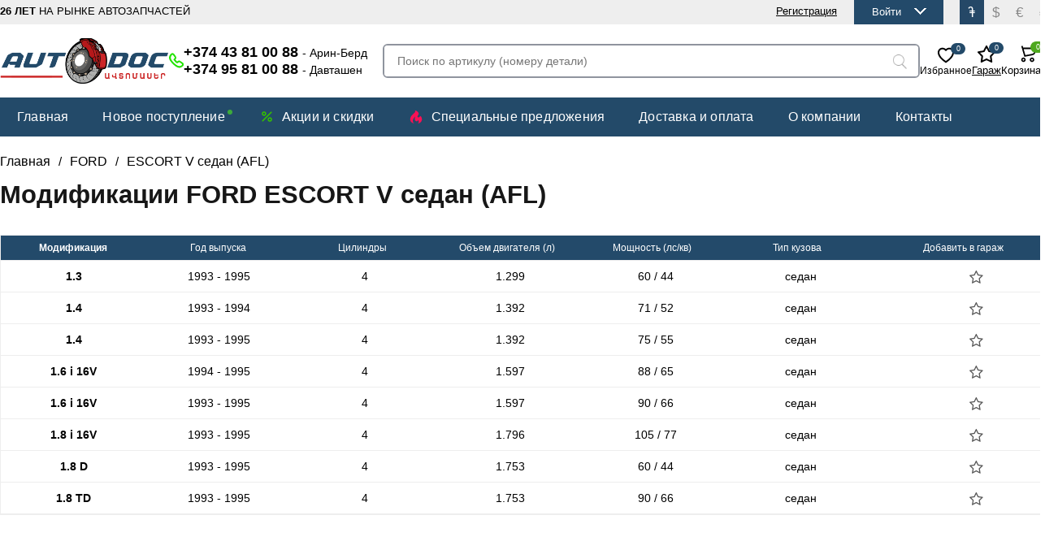

--- FILE ---
content_type: text/html; charset=UTF-8
request_url: http://autodoc.am/model/372
body_size: 8441
content:
<!DOCTYPE html>
<html>
 
<head>

 	<meta charset="utf-8">
	<meta http-equiv="cache-control" content="no-cache, no-store, must-revalidate" />
	<meta http-equiv="pragma" content="no-cache" />
	<meta http-equiv="expires" content="0" />
	<meta http-equiv="content-language" content="ru">
	<meta name="referrer" content="always">
	<meta name="referrer" content="unsafe-url">
	<meta http-equiv="x-ua-compatible" content="ie=edge">
	
	
		             
            <link rel="icon" href="https://autodoc.am/favicon.svg" type="image/svg+xml">
	<title>Запчасти для FORD ESCORT V седан (AFL) в Армении по низким ценам. В интернет магазине | AutoDoc</title>	 
	<meta property="fb:app_id" content="331242424001367">
	<meta property="og:type" content="article">
	<meta property="og:url" content="https://autodoc.am/model/372">
	<meta property="og:site_name" content="AutoDoc.am - Автозапчасти, запчасти, каталог запчастей для иномарок, интернет магазин">
	<meta property="og:image" content="https://assets.tecalliance.net/manufacturers/passenger/36.png">
	<meta property="og:title" content="Запчасти для FORD ESCORT V седан (AFL) в Армении по низким ценам. В интернет магазине">
	<meta property="og:description" content="Купить запчасть для FORD ESCORT V седан (AFL). Գնել ESCORT V седан (AFL)- ի պահեստամասեր">
	<meta name="twitter:card" content="summary">
	<meta name="twitter:site" content="autodoc.am">
	<meta name="format-detection" content="telephone=no">
	<meta name="twitter:title" content="Запчасти для FORD ESCORT V седан (AFL) в Армении по низким ценам. В интернет магазине">
	<meta name="twitter:description" content="Купить запчасть для FORD ESCORT V седан (AFL). Գնել ESCORT V седан (AFL)- ի պահեստամասեր">
	<meta name="twitter:image" content="https://assets.tecalliance.net/manufacturers/passenger/36.png">
	<meta name="twitter:url" content="https://autodoc.am/model/372">
	<meta property="og:locale" content="ru_RU">
	<meta name="description" content="Купить запчасть для FORD ESCORT V седан (AFL). Գնել ESCORT V седан (AFL)- ի պահեստամասեր">
	<meta name="keywords" content="tyaga,bush,vetravik,capka,pachevnik,pomp,kalodka,kalotka,amortizator,amortizatr,kapot,shit,balka,travers,far,stop,arevik,sharavo,запчасти,автозапчасти">
	<meta name="copyright" content="www.autodoc.am">
	<meta name="Autor" content="Masterweb LLC">
	<meta name="image" content="https://assets.tecalliance.net/manufacturers/passenger/36.png">
	<link rel="canonical" href="https://autodoc.am/model/372">
	<link rel="stylesheet" href="https://autodoc.am/css/style.css?v=1768987126" type="text/css">
	<link href="//maxcdn.bootstrapcdn.com/font-awesome/4.2.0/css/font-awesome.min.css" rel="stylesheet" media="all">
 
	<script type="text/javascript" src="https://ajax.googleapis.com/ajax/libs/jquery/1.9.1/jquery.min.js"></script>
	<meta name="yandex-verification" content="e72b3e552bb967db" />
 
	 <script type="application/ld+json">
{
  "@context" : "http://schema.org",
  "@type" : "Autodoc",
  "name" : "Автозапчасти в армении Autodoc",
  "url" : "https://autdoc.am",
  "sameAs" : [
    "https://www.facebook.com/",
    "https://vk.com/",
    "https://twitter.com/"
   ]
}
</script>
<!-- Google tag (gtag.js) -->
<script async src="https://www.googletagmanager.com/gtag/js?id=G-QLY6JC3XYH"></script>
<script>
  window.dataLayer = window.dataLayer || [];
  function gtag(){dataLayer.push(arguments);}
  gtag('js', new Date());

  gtag('config', 'G-QLY6JC3XYH');
</script>
</head>
 
<body>
 



		             
            

 

	
<div class="page">
<header class="main_head">
<div class="header_top">
<div class="header_center">
 <div class="top_lozung"><b>26 ЛЕТ</b> НА РЫНКЕ Автозапчастей</div>
 <div class="valyuta55">
<ul>
<li class="active_curency"><a data-currency="AMD" onclick="chnage_currency('amd')">&#1423;</a></li>
<li ><a data-currency="USD" onclick="chnage_currency('usd')">$</a></li>
<li ><a data-currency="EUR" onclick="chnage_currency('eur')">€</a></li>
<li ><a data-currency="RUR" onclick="chnage_currency('rur')">&#8381;</a></li>
</ul>
</div>
 
 
  <div class="header-login">
					<div class="header-login__registration">
						<a class="header-login__registration _mainheader-top-link-color" href="https://autodoc.am/registration">Регистрация</a>
					</div>
					 <div id="pnlLogin">
	   <div class="house_category_title"><p>Войти</p><span></span></div> 
		  <div class="house_category_content" style="display:none">
			 <div id="guestForm">
			<h3>Вход в личный кабинет </h3>
			<div class="rate_website_title">Для просмотра списка заказов и статус текущего заказа необходимо авторизоваться.</div>
	    <div class="rate_website_title_ukazat">Укажите ваш номер телефона который указали при регистрации </div>
			<div id="loginForm">
				<div class="login-element">
					<input type="text" id="login" autocomplete="off" name="login" class="inp o_phone" value="" tabindex="1" placeholder="Телефон" onkeyup="ent_detect(this,event)">
					<small>Формат: +374 (00) 00 00 00</small>
				</div>
				<!--<div class="login-element">
					<input type="password" autocomplete="off" value="" class="inp" id="pass" name="pass" tabindex="2" placeholder="*****">
					<a class="remindtop" href="https://autodoc.am/password">Напомнить пароль</a><br>
				</div>-->
				<div class="log_bt_head">
				<input id="btnLogin" type="button" value="Войти в личный кабинет" tabindex="4" class="login-button" onclick="check_login(this)"></div>
				<div class="err_after" style="display:none">
				<div class="_29-a1">
				<svg xmlns="http://www.w3.org/2000/svg" width="24" height="24" class="_29-a3"><path fill="currentColor" d="M13 12a1 1 0 1 0-2 0v4a1 1 0 1 0 2 0v-4Zm-1-5a1 1 0 1 1 0 2 1 1 0 0 1 0-2Z"></path><path fill="currentColor" d="M1 12C1 5.925 5.925 1 12 1s11 4.925 11 11-4.925 11-11 11S1 18.075 1 12Zm11-9a9 9 0 1 0 0 18 9 9 0 0 0 0-18Z"></path></svg>
				<div class="_29-a4">
				<div>
				<b>Внимание!</b>  Номер телефона не зарегистрирован.
				</div>	
				</div>	
				</div>
				</div>
			</div>
		</div>
			
		</div>
     </div>	
	<script>
        $(".house_category_title").click(function(){
			$(this).next(".house_category_content").toggle();
			if($(this).next(".house_category_content").is(":visible")){
				$(this).find("span").css({
					 "-webkit-transform": "rotate(-90deg)",
					  "-moz-transform": "rotate(-90deg)",
					  "-ms-transform": "rotate(-90deg)",
					  "-o-transform": "rotate(-90deg)",
					  "transform": "rotate(180deg)"
					  
				})
			}
			else{
				$(this).find("span").removeAttr("style");
			}
		})
    </script>
</div>
 </div>
</div>
<div class="header_middle">
<div class="header_center sticky">
<div class="header_center_scroll">
 <div class="logoauto">
  <a href="/" title="Auto Doc"><img src="https://autodoc.am/logo.png" alt="Auto Doc"></a>
 </div>
 
		 
 
 
 
 
		        <div class="header_left">
		<div class="header_left_top">
		<img src="/images/phonr_mob.svg" loading="eager" width="25" height="25" alt="Телефоны">
		<div class="not_log_inn">
		<p><a href="tel:+37443810088">+374 43 81 00 88 <small>- Арин-Берд</small></a></p> 
		<p><a href="tel:+37495810088">+374 95 81 00 88 <small>- Давташен</small></a></p> 
	    </div>		
		</div>
		<div class="other_phones" style="display:none">
		<div class="other_phones_row">
		<div class="other_phones_label">Autodoc - Арин-Берд</div>
		<div class="other_phones_text">
		 
		<a href="https://wa.me/37443810088" class="socials-item-messengers-image-wrapper" target="_blanck" title="Позвонить WhatsApp">
		Whatsapp <img class=" ls-is-cached lazyloaded" data-src="/images/watsup.webp" src="/images/watsup.webp" width="50" height="50" alt="Позвонить WhatsApp">
		</a>
		<a href="viber://chat?number=37443810088" class="socials-item-messengers-image-wrapper" target="_blanck" title="Позвонить Viber">
		Viber <img class=" ls-is-cached lazyloaded" data-src="/images/viber.png" src="/images/viber.png" width="50" height="50" alt="Позвонить Viber">
		</a>
		</div>
		</div>
		<div class="other_phones_row">
		<div class="other_phones_label">Autodoc - Давташен</div>
		<div class="other_phones_text">
		 
		<a href="https://wa.me/37495810088" class="socials-item-messengers-image-wrapper" target="_blanck" title="Позвонить WhatsApp">
		Whatsapp  <img class=" ls-is-cached lazyloaded" data-src="/images/watsup.webp" src="/images/watsup.webp" width="50" height="50" alt="Позвонить WhatsApp">
		</a>
		<a href="viber://chat?number=37495810088" class="socials-item-messengers-image-wrapper" target="_blanck" title="Позвонить Viber">
		Viber <img class=" ls-is-cached lazyloaded" data-src="/images/viber.png" src="/images/viber.png" width="50" height="50" alt="Позвонить Viber">
		</a>
		</div>
		</div>
		<div class="other_phones_row">
		<div class="other_phones_label">Для оптовых заказов из регионов</div>
		<div class="other_phones_text">
		<p>+374 96 83 00 88</p>
		<a href="https://wa.me/+37496830088" class="socials-item-messengers-image-wrapper" target="_blanck" title="Позвонить WhatsApp">
		<img class=" ls-is-cached lazyloaded" data-src="/images/watsup.webp" src="/images/watsup.webp" width="50" height="50" alt="Позвонить WhatsApp">
		</a>
		<a href="viber://chat?number=+37496830088" class="socials-item-messengers-image-wrapper" target="_blanck" title="Позвонить Viber">
		<img class=" ls-is-cached lazyloaded" data-src="/images/viber.png" src="/images/viber.png" width="50" height="50" alt="Позвонить Viber">
		</a>
		</div>
		</div>
		</div>
		</div>
		 
 
 
 <div class="header-search">
			<form method="get" action="/search/">
				<input type="search" id="pcode" class="header-search__search-input" placeholder="Поиск по артикулу (номеру детали)" autocomplete="off" name="pcode" required>		
				<input type="submit" class="header-search__search-submit-btn" value="Найти">
			</form>
		</div>
		<div class="header_left1_left_left">
		<div class="header_left1">
		<p>
		<a class="favorite_header" href="https://autodoc.am/favorites" title="Избранное">
		<svg width="24" height="24" viewBox="0 0 24 24"><path d="M12 4.36693C10.675 3.27975 9.24521 2.71991 7.72945 2.71991C4.56517 2.71991 2 5.28506 2 8.44934C2 12.7785 5.19725 16.9814 11.4484 21.1143L11.9998 21.4789L12.5513 21.1143C18.8026 16.9814 22 12.7785 22 8.44934C22 5.28505 19.4349 2.71991 16.2706 2.71991C14.7548 2.71991 13.325 3.27975 12 4.36693ZM4 8.44934C4 6.38963 5.66973 4.71991 7.72945 4.71991C8.95344 4.71991 10.132 5.27022 11.296 6.42424L12 7.12225L12.7041 6.42423C13.8681 5.27022 15.0466 4.71991 16.2706 4.71991C18.3303 4.71991 20 6.38962 20 8.44934C20 11.8468 17.3766 15.4058 11.9999 19.0755C6.62334 15.4058 4 11.8468 4 8.44934Z"></path></svg>
		<span class="fav_autt">Избранное</span> 
		<span class="fav_counttt">0</span>
		</a>
		</p>
		</div>
		 <div class="house_section">
   	    <div class="house_category_title1"> 
		<a href="https://autodoc.am/garage" class="garaj_a">
		<svg class="icon_svg_m yl0" width="24" height="24"><path fill="currentColor" d="M12 1a1 1 0 0 1 .884.533l2.984 5.65 6.302 1.089a1 1 0 0 1 .547 1.683l-4.457 4.58.91 6.323a1 1 0 0 1-1.43 1.04L12 19.078l-5.74 2.82a1 1 0 0 1-1.43-1.04l.91-6.323-4.457-4.58a1 1 0 0 1 .547-1.683l6.302-1.09 2.984-5.649A1 1 0 0 1 12 1Zm0 3.141-2.33 4.41a1 1 0 0 1-.713.519l-4.917.85 3.477 3.573a1 1 0 0 1 .273.84l-.71 4.934 4.48-2.2a1 1 0 0 1 .88 0l4.48 2.2-.71-4.934a1 1 0 0 1 .273-.84L19.96 9.92l-4.917-.85a1 1 0 0 1-.713-.518L12 4.142Z"></path></svg>
		
		<p> Гараж </p> 
		<b class="gar_cnt">0</b> 
		</a>
		</div> 
		      </div>	
		<div class="shop-functions">
			<a class="shop-functions__cart" href="https://autodoc.am/cart">
			
			<svg class="icon-svg" width="24" height="24" viewBox="0 0 24 24"><path d="M16.0164 15.792C16.7535 15.792 17.4604 16.0848 17.9816 16.606C18.5028 17.1272 18.7956 17.8341 18.7956 18.5712C18.7956 19.3083 18.5028 20.0152 17.9816 20.5364C17.4604 21.0576 16.7535 21.3504 16.0164 21.3504C15.2793 21.3504 14.5724 21.0576 14.0512 20.5364C13.53 20.0152 13.2372 19.3083 13.2372 18.5712C13.2372 17.8341 13.53 17.1272 14.0512 16.606C14.5724 16.0848 15.2793 15.792 16.0164 15.792ZM16.0164 17.532C15.7408 17.532 15.4764 17.6415 15.2815 17.8364C15.0867 18.0313 14.9772 18.2956 14.9772 18.5712C14.9772 18.8468 15.0867 19.1111 15.2815 19.306C15.4764 19.5009 15.7408 19.6104 16.0164 19.6104C16.292 19.6104 16.5563 19.5009 16.7512 19.306C16.9461 19.1111 17.0556 18.8468 17.0556 18.5712C17.0556 18.2956 16.9461 18.0313 16.7512 17.8364C16.5563 17.6415 16.292 17.532 16.0164 17.532ZM5.48037 15.792C6.21746 15.792 6.92436 16.0848 7.44556 16.606C7.96676 17.1272 8.25957 17.8341 8.25957 18.5712C8.25957 19.3083 7.96676 20.0152 7.44556 20.5364C6.92436 21.0576 6.21746 21.3504 5.48037 21.3504C4.74328 21.3504 4.03638 21.0576 3.51518 20.5364C2.99398 20.0152 2.70117 19.3083 2.70117 18.5712C2.70117 17.8341 2.99398 17.1272 3.51518 16.606C4.03638 16.0848 4.74328 15.792 5.48037 15.792ZM5.48037 17.532C5.20476 17.532 4.94043 17.6415 4.74555 17.8364C4.55066 18.0313 4.44117 18.2956 4.44117 18.5712C4.44117 18.8468 4.55066 19.1111 4.74555 19.306C4.94043 19.5009 5.20476 19.6104 5.48037 19.6104C5.75599 19.6104 6.02031 19.5009 6.2152 19.306C6.41009 19.1111 6.51957 18.8468 6.51957 18.5712C6.51957 18.2956 6.41009 18.0313 6.2152 17.8364C6.02031 17.6415 5.75599 17.532 5.48037 17.532ZM5.69037 5.3952L7.87197 12.8472L16.2276 11.2596C16.8953 11.1327 17.4977 10.7768 17.9311 10.2532C18.3644 9.72964 18.6014 9.07124 18.6012 8.3916V5.3952H5.69037ZM5.16237 3.5952H20.4024V8.3916C20.4024 9.49037 20.0189 10.5547 19.3181 11.4009C18.6173 12.2472 17.6431 12.8224 16.5636 13.0272L6.60357 14.922L2.77197 1.8348L4.49997 1.3284L5.16237 3.5952Z"></path></svg>
			<span id="basketcount"></span><span><span class="for_mob">Корзина</span> <span class="cart_po_ab">0</span> <em>-</em> <b>0</b></span></a>
		</div>
		</div>
		</div>
</div>
 
<script>
$(window).scroll(function(){
  var sticky = $('.sticky'),
      scroll = $(window).scrollTop();

  if (scroll >= 100) sticky.addClass('fixed');
  else sticky.removeClass('fixed');
});
</script>

</div>
<div class="mainmenu">
		<div class="mainmenu__inner inner">
			<div id="mainmenuover" class="mainmenu-list js-toggle-cats js-close-float">
				<ul>
					<li><a class="mainmenu-list__menu-link " title="Главная" href="https://autodoc.am/">Главная</a></li>
					 
					
										<li class="new_prpr"><a href="/newproduct" class="mainmenu-list__menu-link " title="Новое поступление">Новое поступление</a></li> 
					<li><a href="/offers" class="mainmenu-list__menu-link aut_ofer " title="Акции">
					<svg viewBox="0 0 24 24" class="wdolk"><path d="M7.5 11a3.372 3.372 0 0 1-2.475-1.025A3.372 3.372 0 0 1 4 7.5c0-.967.342-1.792 1.025-2.475A3.372 3.372 0 0 1 7.5 4c.967 0 1.792.342 2.475 1.025A3.372 3.372 0 0 1 11 7.5c0 .967-.342 1.792-1.025 2.475A3.372 3.372 0 0 1 7.5 11Zm0-2c.417 0 .77-.146 1.062-.438C8.854 8.271 9 7.917 9 7.5c0-.417-.146-.77-.438-1.062A1.444 1.444 0 0 0 7.5 6c-.417 0-.77.146-1.062.438A1.444 1.444 0 0 0 6 7.5c0 .417.146.77.438 1.062.291.292.645.438 1.062.438Zm9 11a3.372 3.372 0 0 1-2.475-1.025A3.372 3.372 0 0 1 13 16.5c0-.967.342-1.792 1.025-2.475A3.372 3.372 0 0 1 16.5 13c.967 0 1.792.342 2.475 1.025A3.372 3.372 0 0 1 20 16.5c0 .967-.342 1.792-1.025 2.475A3.372 3.372 0 0 1 16.5 20Zm0-2c.417 0 .77-.146 1.062-.438.292-.291.438-.645.438-1.062 0-.417-.146-.77-.438-1.062A1.444 1.444 0 0 0 16.5 15c-.417 0-.77.146-1.062.438A1.444 1.444 0 0 0 15 16.5c0 .417.146.77.438 1.062.291.292.645.438 1.062.438ZM4.7 19.3a.948.948 0 0 1-.275-.7.95.95 0 0 1 .275-.7L17.9 4.7a.948.948 0 0 1 .7-.275.95.95 0 0 1 .7.275.948.948 0 0 1 .275.7.948.948 0 0 1-.275.7L6.1 19.3a.948.948 0 0 1-.7.275.948.948 0 0 1-.7-.275Z"></path></svg>
					Акции и скидки</a></li> 
					<li><a href="/specproduct" class="mainmenu-list__menu-link aut_ofer " title="Специальные предложения">
					<img loading="lazy" src="/images/ozonhit.svg" width="30" height="30" alt="Фото">
					Специальные предложения</a></li> 
					
					
			
					
					<li><a href="https://autodoc.am/page/3" class="mainmenu-list__menu-link " title="Доставка и оплата">Доставка и оплата</a></li> 
					 <li><a href="https://autodoc.am/page/6" class="mainmenu-list__menu-link " title="О компании">О компании 	</a></li>
										<li><a href="https://autodoc.am/contact" class="mainmenu-list__menu-link " title="Контакты">Контакты</a></li> 
                		
				</ul>		
  
	<script>
        $(".house_category_title1").click(function(){
			$(this).next(".house_category_content1").toggle();
			if($(this).next(".house_category_content1").is(":visible")){
				$(this).find("span").css({
					 "-webkit-transform": "rotate(-90deg)",
					  "-moz-transform": "rotate(-90deg)",
					  "-ms-transform": "rotate(-90deg)",
					  "-o-transform": "rotate(-90deg)",
					  "transform": "rotate(180deg)",
					  "background-position": "14px 17px"
				})
			}
			else{
				$(this).find("span").removeAttr("style");
			}
		})
    </script>
	<script src="/js/jquery.maskedinput.min.js"></script>
<script>
$(function(){
$(".o_phone").mask("+374 (99) 99 99 99");
});
</script>
			</div>
		</div>
	</div>
</header> <div class="page_content">
 <div class="page_content_center">
 
 <div id="breadcrumbs">
<ul itemscope="" itemtype="https://schema.org/BreadcrumbList">
<li itemprop="itemListElement" itemscope="" itemtype="https://schema.org/ListItem">
<a href="/" itemprop="item" title="Главная"><span itemprop="name">Главная</span></a>
<meta itemprop="position" content="1">
</li>
<li> / </li>
<li itemprop="itemListElement" itemscope="" itemtype="https://schema.org/ListItem">
<a itemprop="item" href="/brand/36" title="FORD"><span itemprop="name">FORD</span></a>
<meta itemprop="position" content="2">
</li>
<li> / </li>
<li itemprop="itemListElement" itemscope="" itemtype="https://schema.org/ListItem">
<a itemprop="item" href="/model/372" title="ESCORT V седан (AFL)"><span itemprop="name">ESCORT V седан (AFL)</span></a>
<meta itemprop="position" content="3">
</li>
 
 
</ul>
</div>
<h1>Модификации FORD ESCORT V седан (AFL)</h1>
 
 
 <div class="tdm_content"> 
  
	 
			
			 
		
		
		<article id="modifications">
             
                <div id="m">
                    <ul class="top_section_modifikacia">
                        <li>
                            <p class="name">Модификация</p>
							<p class="year">Год выпуска</p>
                           <!-- <p class="fuel5">Тип двигателя</p>-->
                            <p class="codes">Цилиндры</p>
                            <p class="volume">Объем двигателя (л)</p>
                            <p class="power">Мощность (лс/кв)</p>
							<p class="fuel">Тип кузова</p>
                            <p class="select55">Добавить в гараж</p>
                        </li>
                    </ul>
					<ul class="modifikacia55">
											<li>
						  <a href="https://autodoc.am/car/12422" class="read_more_car">
                            <p class="name">1.3</p>
							<p class="year">1993 - 1995</p>
                           <!-- <p class="fuel5" >Впрыскивание во впускной коллектор/Карбюратор</p>-->
                            <p class="codes" >4</p>
                            <p class="volume" >1.299</p>
                            <p class="power" >60 / 44</p>
							<p class="fuel" >седан</p>
                          </a>
												<p class="select_category1" style="margin-top: 0;">
							<a style="cursor:pointer" onclick="add_to_garage(this,12422)">
								<i class="fa fa-star-o" aria-hidden="true"></i>  
							</a>
						</p>
												</li>
												<li>
						  <a href="https://autodoc.am/car/12435" class="read_more_car">
                            <p class="name">1.4</p>
							<p class="year">1993 - 1994</p>
                           <!-- <p class="fuel5" >Впрыскивание во впускной коллектор/Карбюратор</p>-->
                            <p class="codes" >4</p>
                            <p class="volume" >1.392</p>
                            <p class="power" >71 / 52</p>
							<p class="fuel" >седан</p>
                          </a>
												<p class="select_category1" style="margin-top: 0;">
							<a style="cursor:pointer" onclick="add_to_garage(this,12435)">
								<i class="fa fa-star-o" aria-hidden="true"></i>  
							</a>
						</p>
												</li>
												<li>
						  <a href="https://autodoc.am/car/3895" class="read_more_car">
                            <p class="name">1.4</p>
							<p class="year">1993 - 1995</p>
                           <!-- <p class="fuel5" >Впрыскивание во впускной коллектор/Карбюратор</p>-->
                            <p class="codes" >4</p>
                            <p class="volume" >1.392</p>
                            <p class="power" >75 / 55</p>
							<p class="fuel" >седан</p>
                          </a>
												<p class="select_category1" style="margin-top: 0;">
							<a style="cursor:pointer" onclick="add_to_garage(this,3895)">
								<i class="fa fa-star-o" aria-hidden="true"></i>  
							</a>
						</p>
												</li>
												<li>
						  <a href="https://autodoc.am/car/3898" class="read_more_car">
                            <p class="name">1.6 i 16V</p>
							<p class="year">1994 - 1995</p>
                           <!-- <p class="fuel5" >Впрыскивание во впускной коллектор/Карбюратор</p>-->
                            <p class="codes" >4</p>
                            <p class="volume" >1.597</p>
                            <p class="power" >88 / 65</p>
							<p class="fuel" >седан</p>
                          </a>
												<p class="select_category1" style="margin-top: 0;">
							<a style="cursor:pointer" onclick="add_to_garage(this,3898)">
								<i class="fa fa-star-o" aria-hidden="true"></i>  
							</a>
						</p>
												</li>
												<li>
						  <a href="https://autodoc.am/car/10426" class="read_more_car">
                            <p class="name">1.6 i 16V</p>
							<p class="year">1993 - 1995</p>
                           <!-- <p class="fuel5" >Впрыскивание во впускной коллектор/Карбюратор</p>-->
                            <p class="codes" >4</p>
                            <p class="volume" >1.597</p>
                            <p class="power" >90 / 66</p>
							<p class="fuel" >седан</p>
                          </a>
												<p class="select_category1" style="margin-top: 0;">
							<a style="cursor:pointer" onclick="add_to_garage(this,10426)">
								<i class="fa fa-star-o" aria-hidden="true"></i>  
							</a>
						</p>
												</li>
												<li>
						  <a href="https://autodoc.am/car/12381" class="read_more_car">
                            <p class="name">1.8 i 16V</p>
							<p class="year">1993 - 1995</p>
                           <!-- <p class="fuel5" >Впрыскивание во впускной коллектор/Карбюратор</p>-->
                            <p class="codes" >4</p>
                            <p class="volume" >1.796</p>
                            <p class="power" >105 / 77</p>
							<p class="fuel" >седан</p>
                          </a>
												<p class="select_category1" style="margin-top: 0;">
							<a style="cursor:pointer" onclick="add_to_garage(this,12381)">
								<i class="fa fa-star-o" aria-hidden="true"></i>  
							</a>
						</p>
												</li>
												<li>
						  <a href="https://autodoc.am/car/14271" class="read_more_car">
                            <p class="name">1.8 D</p>
							<p class="year">1993 - 1995</p>
                           <!-- <p class="fuel5" >двигатель с разделённой камерой сгорания</p>-->
                            <p class="codes" >4</p>
                            <p class="volume" >1.753</p>
                            <p class="power" >60 / 44</p>
							<p class="fuel" >седан</p>
                          </a>
												<p class="select_category1" style="margin-top: 0;">
							<a style="cursor:pointer" onclick="add_to_garage(this,14271)">
								<i class="fa fa-star-o" aria-hidden="true"></i>  
							</a>
						</p>
												</li>
												<li>
						  <a href="https://autodoc.am/car/12438" class="read_more_car">
                            <p class="name">1.8 TD</p>
							<p class="year">1993 - 1995</p>
                           <!-- <p class="fuel5" >двигатель с разделённой камерой сгорания</p>-->
                            <p class="codes" >4</p>
                            <p class="volume" >1.753</p>
                            <p class="power" >90 / 66</p>
							<p class="fuel" >седан</p>
                          </a>
												<p class="select_category1" style="margin-top: 0;">
							<a style="cursor:pointer" onclick="add_to_garage(this,12438)">
								<i class="fa fa-star-o" aria-hidden="true"></i>  
							</a>
						</p>
												</li>
						                    </ul>
                </div>
        </article>	
	</div>
	</div>
 </div>
</div>
<div class="footer">
<div class="footer_top">
<div class="footer_center">
<div class="footer_logo">
<div class="flt">
<a href="/"><img src="https://autodoc.am/logo.png" alt="Auto Doc"></a>
<em>Автозапчасти и комплектующие для иномарок</em>
<b>Высшее качество</b>
</div>
<div class="fotter_soc">
				<a href="https://www.facebook.com/www.autodoc.am" target="_blanck" title=""><img src="https://autodoc.am/images/fb.png"></a>
				 
				<a href="https://www.instagram.com/autodoc_am/" target="_blanck" title=""><img src="https://autodoc.am/images/in.png"></a>
				 
				</div>
</div>
<div class="footer_menu">
             <ul>
					<li><a title="Главная" href="/">Главная</a></li>  
										<li><a href="https://autodoc.am/newproduct" class="mainmenu-list__menu-link" title="Новое поступление">Новое поступление</a></li> 
					<li><a href="https://autodoc.am/offers" class="mainmenu-list__menu-link" title="Акции и скидки">Акции и скидки</a></li> 
					<li><a href="https://autodoc.am/specproduct" class="mainmenu-list__menu-link" title="Специальные предложения">Специальные предложения</a></li> 
					<li><a href="https://autodoc.am/page/3" class="mainmenu-list__menu-link" title="Доставка и оплата">Доставка и оплата</a></li> 
					<li><a href="https://autodoc.am/page/2" class="mainmenu-list__menu-link" title="Условия использования">Условия использования</a></li> 
					<li><a href="https://autodoc.am/contact" class="mainmenu-list__menu-link" title="Контактны">Контактны</a></li> 
                		
			 </ul>
</div>
<div class="footer_menu55">
             
			 <div class="iso_text">
			 
			 Содержимое этого Сайта, как модели, марки, запчасти, изображения и другие материалы, размещенные на этом Сайте («Контент»), 
			 предназначено исключительно для ознакомительной цели. Любое копирование материалов сайта запрещено.
			 Используются данны tecalliance.net/ru 
			 
			  
			 </div>
</div>
 

</div>
</div>
<div class="footer_bottom">
<div class="footer_center">
<div class="creator">Разработка и проектирование сайта <a href="http://masterweb.am" target="_blanck" title="Разработка и проектирование сайта">ООО "Мастервеб"</a></div>
<div class="footer_paymant">
<img src="https://autodoc.am/images/payment334.png" alt="Payment">
</div>
<div class="copyright">© Autodoc.am Все права защищены 2015-2025</div>
</div>
</div>
</div>
 
<script src="https://autodoc.am/js/main.js?v=1768987126"></script>
    <!-- Initialize Swiper -->
 
<script type="text/javascript">
    $(document).ready(function () {

        $(window).scroll(function () {
            if ($(this).scrollTop() > 100) {
                $('.scrollup').fadeIn();
            } else {
                $('.scrollup').fadeOut();
            }
        });

        $('.scrollup').click(function () {
            $("html, body").animate({
                scrollTop: 0
            }, 600);
            return false;
        });

    });
</script>

<!-- Yandex.Metrika counter -->
<script type="text/javascript" >
   (function(m,e,t,r,i,k,a){m[i]=m[i]||function(){(m[i].a=m[i].a||[]).push(arguments)};
   m[i].l=1*new Date();
   for (var j = 0; j < document.scripts.length; j++) {if (document.scripts[j].src === r) { return; }}
   k=e.createElement(t),a=e.getElementsByTagName(t)[0],k.async=1,k.src=r,a.parentNode.insertBefore(k,a)})
   (window, document, "script", "https://mc.yandex.ru/metrika/tag.js", "ym");

   ym(97052064, "init", {
        clickmap:true,
        trackLinks:true,
        accurateTrackBounce:true
   });
</script>
<noscript><div><img src="https://mc.yandex.ru/watch/97052064" style="position:absolute; left:-9999px;" alt="yandex" ></div></noscript>
<!-- /Yandex.Metrika counter -->
<div class="fav_added" style="display:none">
<svg width="24" height="24" class="o1u uo1"><path fill="currentColor" d="m11 13.586 4.293-4.293a1 1 0 1 1 1.414 1.414l-5 5a.997.997 0 0 1-1.414 0l-3-3a1 1 0 1 1 1.414-1.414L11 13.586Z"></path><path fill="currentColor" d="M1 12C1 5.925 5.925 1 12 1s11 4.925 11 11-4.925 11-11 11S1 18.075 1 12Zm11-9a9 9 0 1 0 0 18 9 9 0 0 0 0-18Z"></path></svg>
<span>Товар добавлен в избранное</span></div>
<div class="cart_added" style=" top: 20%;display:none">
<svg  width="24" height="24" class="o1u uo1"><path fill="currentColor" d="m11 13.586 4.293-4.293a1 1 0 1 1 1.414 1.414l-5 5a.997.997 0 0 1-1.414 0l-3-3a1 1 0 1 1 1.414-1.414L11 13.586Z"></path><path fill="currentColor" d="M1 12C1 5.925 5.925 1 12 1s11 4.925 11 11-4.925 11-11 11S1 18.075 1 12Zm11-9a9 9 0 1 0 0 18 9 9 0 0 0 0-18Z"></path></svg>
<span>Товар добавлен в корзину</span></div> 
<a href="#" class="scrollup" style="display: inline;">Scroll</a>
<script defer src="https://static.cloudflareinsights.com/beacon.min.js/vcd15cbe7772f49c399c6a5babf22c1241717689176015" integrity="sha512-ZpsOmlRQV6y907TI0dKBHq9Md29nnaEIPlkf84rnaERnq6zvWvPUqr2ft8M1aS28oN72PdrCzSjY4U6VaAw1EQ==" data-cf-beacon='{"version":"2024.11.0","token":"41b83e6a734f4bff99b4fe466af5f7c3","server_timing":{"name":{"cfCacheStatus":true,"cfEdge":true,"cfExtPri":true,"cfL4":true,"cfOrigin":true,"cfSpeedBrain":true},"location_startswith":null}}' crossorigin="anonymous"></script>
</body>
</html>